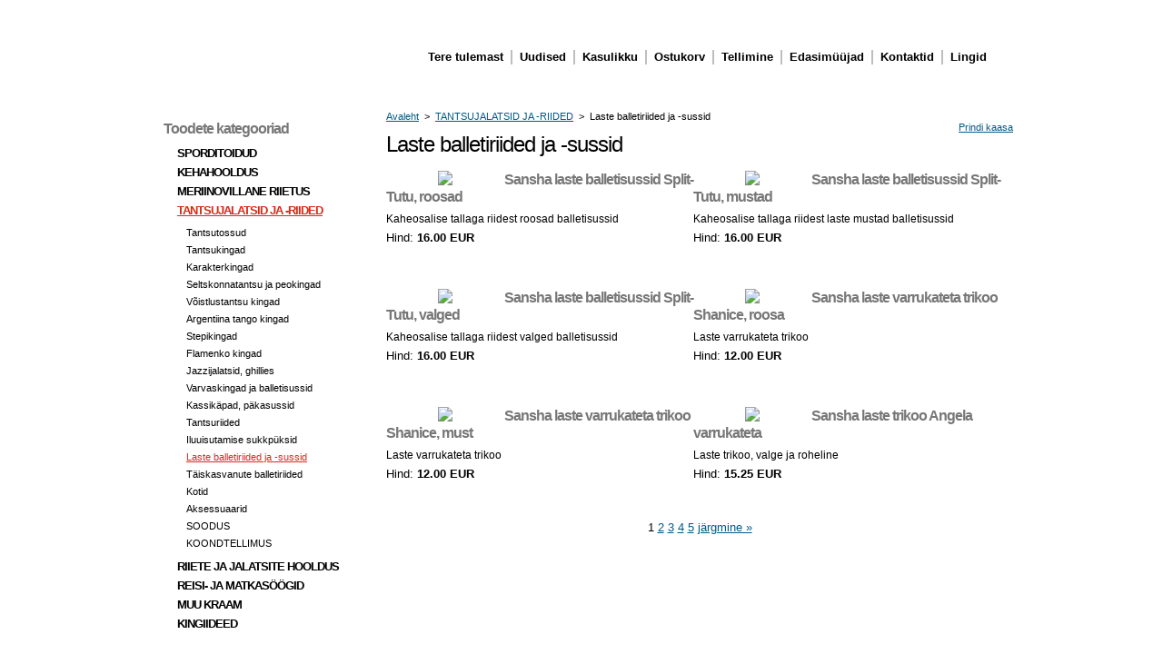

--- FILE ---
content_type: text/html; charset=UTF-8
request_url: https://freesport.ee/926/?productTypeId=65
body_size: 2532
content:
<!DOCTYPE html PUBLIC "-//W3C//DTD XHTML 1.0 Strict//EN" "http://www.w3.org/TR/xhtml1/DTD/xhtml1-strict.dtd">
<html xmlns="http://www.w3.org/1999/xhtml" xml:lang="et" lang="et">
<head>
<base href="https://freesport.ee" />
<meta http-equiv="Content-type" content="text/html; charset=utf-8" />
<meta name="Keywords" content="sansha,devold,sponser,mdy,food adventure,born,lavit,hey,tantsutarbed,tantsukingad,tantsutossud,tantsujalatsid,kingad,tossud,sneakers,tantsupüksid,spordijook,spordibatoon,taastusjook,naiste top, top, t-särk, püksid dance pants,balletiriided,balletisussid,balleti trikoo,sukkpüksid,tantsupüksid,treeningaegne jook,energiajook, energia jook,bloch,freesport, sansha" />
<meta name="Description" content="www.freesport.ee" />
<title> Laste balletiriided ja -sussid </title>
<link rel="stylesheet" href="styles/reset-min.css" type="text/css" />
<link rel="stylesheet" href="styles/fonts-min.css" type="text/css" />
<link rel="stylesheet" href="styles/grids-min.css" type="text/css" />
<link rel="stylesheet" href="styles/lightbox.css" type="text/css" />
<link rel="stylesheet" href="styles/main.css" type="text/css" />
<link rel="stylesheet" href="styles/print.css" type="text/css" media="print" />
<link href='/favicon.png' rel='shortcut icon' />
<script type="text/javascript" src="js/jquery-1.2.6.pack.js"></script>
<script type="text/javascript" src="js/jquery.cycle.all.pack.js"></script>
<script type="text/javascript" src="js/jquery.commands.js"></script>
<script type="text/javascript">jQuery.noConflict();</script>
<script type="text/javascript" src="js/prototype.js"></script>
<script type="text/javascript" src="js/scriptaculous.js?load=builder,effects"></script>
<script type="text/javascript" src="js/lightbox.js"></script>
<script type="text/javascript" src="js/Site.js"></script>
<script type="text/javascript" src="js/main.js"></script>
<script type="text/javascript" src="js/geo.js"></script>
<script type="text/javascript">
var site;
Event.observe(window, 'load', function() {
  site = new Site('https://freesport.ee/926/?productTypeId=65');
});
</script>
<!--[if lt IE 7]>
<script type="text/javascript" src="js/unitpngfix.js"></script>
<![endif]--> 
</head>
<body>
<div id="contentDescription">
<h1>Born,Sponser,MDY,Sansha,Devold,Adventure Food,võistlustantsuking, võistlustantsu king,tantsuking,karaktertantsuking,varvasking,e-sport</h1>
<h2>sansha,devold,sponser,mdy,food adventure,born,lavit,hey,tantsutarbed,tantsukingad,tantsutossud,tantsujalatsid,kingad,tossud,sneakers,tantsupüksid,spordijook,spordibatoon,taastusjook,naiste top, top, t-särk, püksid dance pants,balletiriided,balletisussid,balleti trikoo,sukkpüksid,tantsupüksid,treeningaegne jook,energiajook, energia jook,bloch,freesport, sansha</h2>
</div>
<div  id="introGallery">
<img src="images/backgrounds/csm_triathlon_8a0f14472a1.jpg" alt="" />
<img src="images/backgrounds/donteasendiplaan1_vike.jpg" alt="" />
<img src="images/backgrounds/top3.jpg" alt="" />
<img src="images/backgrounds/lke.jpg" alt="" />
</div>
<div id="bodyInner">
<div id="doc2" class="yui-t2">
<div id="header" class="yui-gf">
<div class="yui-u first" id="logo">
<h1><a href="/"><span>Freesport</span></a></h1>
</div>
<div id="navLvl1">
<div class="inner">
<ul>
<li><a href="https://www.freesport.ee"><span>Tere tulemast</span></a></li>
<li><a href="https://freesport.ee/967/"><span>Uudised</span></a></li>
<li><a href="https://freesport.ee/968/"><span>Kasulikku</span></a></li>
<li><a href="https://freesport.ee/787/"><span>Ostukorv</span></a></li>
<li><a href="https://freesport.ee/925/"><span>Tellimine</span></a></li>
<li><a href="https://freesport.ee/971/"><span>Edasimüüjad</span></a></li>
<li><a href="https://freesport.ee/928/"><span>Kontaktid</span></a></li>
<li><a href="https://freesport.ee/983/"><span>Lingid</span></a></li>
</ul>
</div>
</div>
</div>
<div id="bd">
<div id="yui-main">
<div class="yui-b">
<div class="yui-ge">
<!-- main left -->
<div id="funcs">
<a href="javascript:window.print();" id="printThis"><span>Prindi kaasa</span></a>
</div>
<div id="breadcrumb">
<a href="/">Avaleht</a> &nbsp;&gt;&nbsp;
<a href="926/?productTypeId=23">TANTSUJALATSID JA -RIIDED</a> &nbsp;&gt;&nbsp;
Laste balletiriided ja -sussid
</div>
<h1><span>Laste balletiriided ja -sussid</span></h1>
<div id="pageMessagesContainer">
</div>
<div id="navLvl3">
</div>
<script type="text/javascript" src="/js/productsList.js"></script>
<div id="productsContainer">
<div class="productContainer">
<div>
<div class="productImage"><a href="https://freesport.ee/926/?productTypeId=65&amp;command=view&amp;productId=909"><img src="productImage.php?id=2119&amp;size=small" /></a></div>
<div class="productTitle"><h2>Sansha laste balletisussid Split-Tutu, roosad</h2></div>
<div class="productShortDescription"><p>Kaheosalise tallaga riidest roosad balletisussid</p></div>
<div class="productPrice">
<div class="normalPrice">Hind: <span>16.00 EUR</span></div>
</div>
</div>
<div class="productButtonsContainer">
<a href="https://freesport.ee/926/?productTypeId=65&amp;command=view&amp;productId=909" class="productReadMore" id="readMoreButton_909" style="display: none;"><span>Loe edasi</span></a>
</div>
</div>
<div class="productContainer">
<div>
<div class="productImage"><a href="https://freesport.ee/926/?productTypeId=65&amp;command=view&amp;productId=292"><img src="productImage.php?id=1129&amp;size=small" /></a></div>
<div class="productTitle"><h2>Sansha laste balletisussid Split-Tutu, mustad</h2></div>
<div class="productShortDescription"><p>Kaheosalise tallaga riidest laste mustad balletisussid</p></div>
<div class="productPrice">
<div class="normalPrice">Hind: <span>16.00 EUR</span></div>
</div>
</div>
<div class="productButtonsContainer">
<a href="https://freesport.ee/926/?productTypeId=65&amp;command=view&amp;productId=292" class="productReadMore" id="readMoreButton_292" style="display: none;"><span>Loe edasi</span></a>
</div>
</div>
<div class="productContainer">
<div>
<div class="productImage"><a href="https://freesport.ee/926/?productTypeId=65&amp;command=view&amp;productId=291"><img src="productImage.php?id=2121&amp;size=small" /></a></div>
<div class="productTitle"><h2>Sansha laste balletisussid Split-Tutu, valged</h2></div>
<div class="productShortDescription"><p>Kaheosalise tallaga riidest valged balletisussid</p></div>
<div class="productPrice">
<div class="normalPrice">Hind: <span>16.00 EUR</span></div>
</div>
</div>
<div class="productButtonsContainer">
<a href="https://freesport.ee/926/?productTypeId=65&amp;command=view&amp;productId=291" class="productReadMore" id="readMoreButton_291" style="display: none;"><span>Loe edasi</span></a>
</div>
</div>
<div class="productContainer">
<div>
<div class="productImage"><a href="https://freesport.ee/926/?productTypeId=65&amp;command=view&amp;productId=289"><img src="productImage.php?id=443&amp;size=small" /></a></div>
<div class="productTitle"><h2>Sansha laste varrukateta trikoo Shanice, roosa</h2></div>
<div class="productShortDescription"><p>Laste varrukateta trikoo</p></div>
<div class="productPrice">
<div class="normalPrice">Hind: <span>12.00 EUR</span></div>
</div>
</div>
<div class="productButtonsContainer">
<a href="https://freesport.ee/926/?productTypeId=65&amp;command=view&amp;productId=289" class="productReadMore" id="readMoreButton_289" style="display: none;"><span>Loe edasi</span></a>
</div>
</div>
<div class="productContainer">
<div>
<div class="productImage"><a href="https://freesport.ee/926/?productTypeId=65&amp;command=view&amp;productId=947"><img src="productImage.php?id=2286&amp;size=small" /></a></div>
<div class="productTitle"><h2>Sansha laste varrukateta trikoo Shanice, must</h2></div>
<div class="productShortDescription"><p>Laste varrukateta trikoo</p></div>
<div class="productPrice">
<div class="normalPrice">Hind: <span>12.00 EUR</span></div>
</div>
</div>
<div class="productButtonsContainer">
<a href="https://freesport.ee/926/?productTypeId=65&amp;command=view&amp;productId=947" class="productReadMore" id="readMoreButton_947" style="display: none;"><span>Loe edasi</span></a>
</div>
</div>
<div class="productContainer">
<div>
<div class="productImage"><a href="https://freesport.ee/926/?productTypeId=65&amp;command=view&amp;productId=708"><img src="productImage.php?id=1884&amp;size=small" /></a></div>
<div class="productTitle"><h2>Sansha laste trikoo Angela varrukateta</h2></div>
<div class="productShortDescription"><p>Laste trikoo, valge ja roheline</p></div>
<div class="productPrice">
<div class="normalPrice">Hind: <span>15.25 EUR</span></div>
</div>
</div>
<div class="productButtonsContainer">
<a href="https://freesport.ee/926/?productTypeId=65&amp;command=view&amp;productId=708" class="productReadMore" id="readMoreButton_708" style="display: none;"><span>Loe edasi</span></a>
</div>
</div>
</div>
<div style="text-align: center; clear: left;" class="style19">
1
<a href="https://freesport.ee/926/?productTypeId=65&amp;active=2">2</a>
<a href="https://freesport.ee/926/?productTypeId=65&amp;active=3">3</a>
<a href="https://freesport.ee/926/?productTypeId=65&amp;active=4">4</a>
<a href="https://freesport.ee/926/?productTypeId=65&amp;active=5">5</a>
<a href="https://freesport.ee/926/?productTypeId=65&amp;active=2">j&auml;rgmine &raquo;</a>
</div>
<form id="productsListForm" method="post" action="https://freesport.ee/926/?productTypeId=65">
<input type="hidden" name="products[categoryId]" id="productsCategoryId" value="65" />
</form>
</div>
</div>
</div>
<div class="yui-b" id="leftCol">
<div class="box">
<h2>Toodete kategooriad</h2>
<ul>
<li><a href="https://freesport.ee/926/?productTypeId=1"><span>SPORDITOIDUD</span></a>
</li>
<li><a href="https://freesport.ee/926/?productTypeId=72"><span>KEHAHOOLDUS</span></a>
</li>
<li><a href="https://freesport.ee/926/?productTypeId=24"><span>MERIINOVILLANE RIIETUS</span></a>
</li>
<li class="active"><a href="https://freesport.ee/926/?productTypeId=23"><span>TANTSUJALATSID JA -RIIDED</span></a>
<ul>
<li><a href="https://freesport.ee/926/?productTypeId=25"><span>Tantsutossud</span></a>
</li>
<li><a href="https://freesport.ee/926/?productTypeId=26"><span>Tantsukingad</span></a>
</li>
<li><a href="https://freesport.ee/926/?productTypeId=67"><span>Karakterkingad</span></a>
</li>
<li><a href="https://freesport.ee/926/?productTypeId=79"><span>Seltskonnatantsu ja peokingad</span></a>
</li>
<li><a href="https://freesport.ee/926/?productTypeId=69"><span>Võistlustantsu kingad</span></a>
</li>
<li><a href="https://freesport.ee/926/?productTypeId=92"><span>Argentiina tango kingad</span></a>
</li>
<li><a href="https://freesport.ee/926/?productTypeId=99"><span>Stepikingad</span></a>
</li>
<li><a href="https://freesport.ee/926/?productTypeId=68"><span>Flamenko kingad</span></a>
</li>
<li><a href="https://freesport.ee/926/?productTypeId=95"><span>Jazzijalatsid, ghillies</span></a>
</li>
<li><a href="https://freesport.ee/926/?productTypeId=66"><span>Varvaskingad ja balletisussid</span></a>
</li>
<li><a href="https://freesport.ee/926/?productTypeId=104"><span>Kassikäpad, päkasussid</span></a>
</li>
<li><a href="https://freesport.ee/926/?productTypeId=61"><span>Tantsuriided</span></a>
</li>
<li><a href="https://freesport.ee/926/?productTypeId=120"><span>Iluuisutamise sukkpüksid</span></a>
</li>
<li class="active"><a href="https://freesport.ee/926/?productTypeId=65"><span>Laste balletiriided ja -sussid</span></a>
</li>
<li><a href="https://freesport.ee/926/?productTypeId=97"><span>Täiskasvanute balletiriided</span></a>
</li>
<li><a href="https://freesport.ee/926/?productTypeId=94"><span>Kotid</span></a>
</li>
<li><a href="https://freesport.ee/926/?productTypeId=84"><span>Aksessuaarid</span></a>
</li>
<li><a href="https://freesport.ee/926/?productTypeId=103"><span>SOODUS</span></a>
</li>
<li>
<a href="https://freesport.ee/975/?productType=23">
<span>KOONDTELLIMUS</span>
</a>
</li>
</ul>
</li>
<li><a href="https://freesport.ee/926/?productTypeId=93"><span>RIIETE JA JALATSITE HOOLDUS</span></a>
</li>
<li><a href="https://freesport.ee/926/?productTypeId=47"><span>REISI- JA MATKASÖÖGID</span></a>
</li>
<li><a href="https://freesport.ee/926/?productTypeId=64"><span>MUU KRAAM</span></a>
</li>
<li><a href="https://freesport.ee/926/?productTypeId=121"><span>KINGIIDEED</span></a>
</li>
</ul>
</div>
<div class="box" id="searchBox">
<div class="inner">
<h3><span>Otsi</span></h3>
<form method="post" action="/938">
<div class="row">
<input type="text" name="searchValue" id="searchValue" tabindex="1" size="10" class="searchString"/>
<input type="submit" value="OK" class="button" />
</div>
</form>
</div>
</div>      </div>
</div>
<div id="ft">
<div class="left"><p><b>Freesport Trading O&Uuml;</b>&nbsp; &nbsp;Kauplus asub P&auml;rnu mnt. 142 (hoovi pool, F sissep&auml;&auml;s), Tallinn 11317 (<a href="https://www.google.ee/maps/place/P%C3%A4rnu+mnt.+142,+11317+Tallinn/@59.4105056,24.7339635,17z/data=!4m15!1m8!3m7!1s0x469294c0585b07b3:0xe02aaf8627e8817a!2sP%C3%A4rnu+mnt.+142,+11317+Tallinn!3b1!8m2!3d59.4108032!4d24.736753!16s%2Fg%2F11c3q3scq8!3m5!1s0x469294c0585b07b3:0xe02aaf8627e8817a!8m2!3d59.4108032!4d24.736753!16s%2Fg%2F11c3q3scq8?entry=ttu">vaata kaardilt)</a> <strong>tel.</strong>&nbsp;<b>&nbsp;</b><strong><span style="font-family: arial, helvetica, clean, sans-serif; font-size: 12.35px;">5647 3050</span></strong></p></div>
<div class="right">
<a href="keskus/vasb+serrfcbeg+rr" rel="nofollow" title="Send e-mail">info[&auml;t]freesport.ee</a>
</div>    </div>
</div>
</div>
</body>
</html>

--- FILE ---
content_type: text/css
request_url: https://freesport.ee/styles/fonts-min.css
body_size: -464
content:
body {font:13px arial,helvetica,clean,sans-serif;*font-size:small;*font:x-small;}table {font-size:inherit;font:100%;}select, input, textarea {font:99% arial,helvetica,clean,sans-serif;}pre, code {font:115% monospace;*font-size:100%;}body * {line-height:1.22em;}


--- FILE ---
content_type: text/css
request_url: https://freesport.ee/styles/main.css
body_size: 1893
content:
/* yui general overrides */

.yui-t2 {margin:0 auto;}
.yui-t2 .yui-b{float:left;width:260px;}
.yui-t2 #yui-main .yui-b{margin-left:260px;}

/* // yui general overrides */

body {background:#FFF url('../images/bg_body.gif?v2') repeat-x 0 -200px; color:#000;}
body#intro {background:#FFF url('../images/bg_body.gif?v2') repeat-x top; color:#000;}

a { color:#005b85; text-decoration:underline;}
a:hover{ color:#0084ff !important; text-decoration:underline; }
p{ font-size:95%;}
p{padding-bottom:5px;padding-top:3px;}
h1{color:#000; font-size:182%;font-weight:normal; letter-spacing:-1px; font-family: Arial, Verdana, Helvetica, sans-serif; margin: 10px 0 0 0; padding-bottom:0px;}
h2{color:#777;font-size:120%; font-weight:bold; margin:5px 0 5px 0;  font-family: Arial, Verdana, Helvetica, sans-serif; letter-spacing:-1px; }
h3{color:#000;font-size:107%; font-weight:bold; font-family: Arial, Verdana, Helvetica, sans-serif; letter-spacing:-1px; }
h4{color:#000;font-size:92%;text-transform:uppercase;margin-bottom:3px;}
h5{color:#000;font-size:92%;margin:0;padding:0;}
strong,b{font-weight:bold;}
hr {border:0; border-top:1px solid #ddd5b6; height:1px; clear:left; margin:5px 0 5px 0; padding:0;}

blockquote {border-left:3px solid #da291c; padding:5px 10px 0 10px; margin-bottom:15px;}
blockquote h1 {margin:0; line-height:100%;}

i, em{ font-style: italic; }

.left {float:left;}
.right {float:right;}

#intro #header {height:300px;}

#header { position:relative; height:100px;}
#header #logo h1 a { position:absolute; left:0; top:20px; display:block; height:63px; width:240px; background:transparent url('../images/logo.png?v2') no-repeat;}
* html #header #logo h1 a { background:transparent url('../images/logo.png') no-repeat;}
#header #logo h1 span {display:none;}
#header #logo h3 {display:block; position:absolute; left:22px; top:80px; font-family:times new roman, Arial, helvetica; font-weight:normal; color:#fff4bd; font-size:16px; white-space:nowrap; letter-spacing:0;}

#header #adText {color:#000; font-family: Arial, Verdana, Helvetica, sans-serif; position:absolute; top:250px; left: 4px; line-height:20px; background:url('../images/bg_topBoxShdw.png') right bottom no-repeat;}
* html #header #adText {background:url('../images/bg_topBoxShdw.gif') right bottom no-repeat;}
#header #adText .inner {background:url('../images/bg_topBox.gif') left top no-repeat; position:relative; top:-4px; left:-4pxpx; }
#header #adText h2 {background:url('../images/bg_topBox.gif') right bottom no-repeat; position:relative; top:0; left:5px; padding:5px 12px 5px 7px; font-size:20px; color:#000;}

#header #navLvl1 { position:absolute; right:15px; top:52px; list-style-type: none;  font-family:Arial, Helvetica, sans-serif; background:url('../images/bg_topBoxShdw.png') right bottom no-repeat;}
* html #header #navLvl1 { background:url('../images/bg_topBoxShdw.gif') right bottom no-repeat; width:650px; }
#header #navLvl1 .inner {background:url('../images/bg_topBox.gif') left top no-repeat; position:relative; top:-4px; left:-4px; }
#header #navLvl1 ul {display:block; height:30px; background:url('../images/bg_topBox.gif') right bottom no-repeat; position:relative; top:0; left:5px; padding-right:7px; }
#header #navLvl1 li { float: left; padding: 0; margin:0;}
#header #navLvl1 a { float: left;  font-size: 100%; font-weight: bold; text-decoration: none; color:#000; padding: 0 8px 1px 8px; margin: 7px 0; border-left:2px solid #bebebe;}
#header #navLvl1 li:first-child a { border-left:0;}
#header #navLvl1 a:hover {color:#da291c !important; text-decoration:underline;} 
/*#header #navLvl1 li:first-child a span { display:block; padding: 5px 0 5px 0; background:none transparent;}*/
* html #header #navLvl1 a span { display:inline-block; cursor:hand;}
#header #navLvl1 .active a span { color:#da291c; }
#header #navLvl1 .active a { color: #da291c; }

/* main container */
#bd {padding: 12px 0 0 0; }
#yui-main{ min-height:320px; *height:320px;  }
*:first-child+html #yui-main { min-height:320px; height:auto;}

#yui-main .yui-b { padding: 0 0 15px 0; }
#mainContent { padding: 15px 0 15px 0; }
#yui-main .yui-b ul { list-style: none; margin: 0px 10px 15px 5px; }
#yui-main .yui-b ul li { padding:5px 10px 5px 28px; background:url('../images/bullet.gif') no-repeat 9px 5px; }
#yui-main ol { list-style: decimal outside; margin:10px 10px 5px 10px; }
#yui-main ol li { margin:5px; line-height:18px;}
#yui-main .yui-b .yui-g p {line-height:150%; margin-bottom:6px;}
#yui-main .yui-b h1 { margin-bottom:10px;}
#yui-main .yui-b h3 { border-bottom:1px solid #EEE; margin: 10px 0 0 0; padding-bottom:3px;}
#yui-main .yui-b .bold { font-weight:bold;}

.decreaseButton, .increaseButton {display: block; padding: 0; margin: 3px 3px 0 0; font-weight: bold; background: #EEE; border: 1px solid #999; float: left; text-decoration: none; line-height: 15px; font-size: 12px; text-align: center; width: 15px; height: 15px;}
.decreaseButton:hover, .increaseButton:hover {background: #ffb500; color: #000 !important; text-decoration: none !important;}

#ft { border-top: 2px solid #ccc; font-size: 12px; color:#000; margin-bottom:5px; clear:both; height:35px; height:35px; padding:0 10px 0 10px;}
#ft .left, #ft .right{padding:10px 0;}


#rightCol {border-left:2px solid #e5e5e5; text-align:center; margin-top:10px; padding: 10px 0;}
#rightCol h3 {margin-bottom:10px;}

#leftCol {margin:0; padding: 15px 0 0 0; }

/* boxes */
.box {  margin:0; padding:0 0 0 15px; }
.box h2 { margin-bottom:7px;}
.box ul { list-style-type: none; font-size: 110%; padding: 0 15px 10px 0; margin:0;}
.box li { margin: 0; }
.box li a { display: block; *display:inline-block; padding:3px 0 3px 15px;  background:url('../images/bullet.gif?v2') no-repeat -3px 4px !important;   font-size: 13px; letter-spacing:-1px; font-weight: bold; text-decoration: none;  font-family: Arial, Verdana, Helvetica, sans-serif; color:#000;}
* html .box li a { background:url('../images/bullet1.gif?v2') no-repeat 0px 8px !important;   }
.box a:hover {text-decoration: underline; color:#da291c !important;}
.box li.active { }
.box li.active a, .box li.active a:visited, .box li.active a:link { text-decoration:underline; color:#da291c;}

.box li ul { margin: 5px 5px 5px 0; padding:0;}
.box li ul li { border-top:0; border:0;}
.box li ul li a { display: block; *display:inline-block; font-size: 70%; color:#000 !important; letter-spacing:0px; font-weight: normal; text-decoration: none !important; padding:3px 0 3px 25px;  background:url('../images/bullet2.gif') no-repeat 14px 8px !important; }
.box li ul li a:hover {text-decoration: underline !important; color:#da291c !important;}
.box li ul li.active a { display: block; color:#da291c !important;  text-decoration: underline !important;}

#searchBox { background:url(../images/box_btm.gif?v2) bottom no-repeat; margin-right:20px; margin-bottom:15px;  padding:0;}
#searchBox .inner {padding: 10px 0 13px 15px !important;  background:url(../images/box_top.gif?v2) top no-repeat; }
#searchBox input.searchString { width:150px; padding:2px 0 2px 3px;}
#searchBox  h3 {color:#FFF;}

#shoppingCart { background:url(../images/box_btm2.gif) bottom no-repeat; margin-right:20px; margin-bottom:15px; padding:0;}
#shoppingCart h2 { color:#000;}
#shoppingCart .inner {padding: 10px 10px 15px 15px !important;  background:url(../images/box_top2.gif) top no-repeat; }
#shoppingCart table { color:#000; border-collapse:collapse; width:100%; border:0; font-size:85%;}
#shoppingCart th { padding:3px 5px 3px 0;  border-bottom:0;  font-weight:bold;  text-align:left; background:none transparent; }
#shoppingCart td { padding:3px 5px 3px 0;  border-top:1px dotted #ccc; border-bottom:0; background:none transparent;}

/* forms */
input.button, input.form_but {}
input.radio, input.checkbox { background:none transparent; border:none;}

form div.row { clear:both; margin-top:3px; padding-top:2px; margin-bottom:3px; }
form label { font-weight:normal; float:left; width:8em; text-align:right; padding:4px 3px 3px 3px;  }
.row .left { float:left; }
.row .right { display:block; margin: 0 0 0 9em; float:none; padding:3px; }

/* tables */
table { color:#000; border-collapse:collapse; width:100%; border:1px solid #ccc; font-size:92%; clear:both;}
th { padding:.5em 1em .5em;  border-bottom:1px dotted #ccc;  font-weight:bold;  text-align:left; background:#FFEDC1; }
td { padding:.5em 1em;  border-bottom:1px dotted #ccc; }
tfoot td { background:#EEE;}

#funcs {float:right; padding:10px 0px; }
#breadcrumb {font-size:11px; margin-top:10px;}
#funcs a {padding: 0 0 0 13px; font-size:85%; }
#funcs a:hover { }
a#printThis { background:url('../images/icon_print.gif') 0 3px no-repeat;}

/* intro*/
#introGallery {height:200px; width:1200px; overflow:hidden; margin:0 auto !important; z-index:1; position:relative; top:-100px;}
#intro #introGallery {height:300px; width:1200px; overflow:hidden; margin:0 auto !important; z-index:1; position:relative; top:0;}
#bodyInner  {position:absolute; top:0; left:0; z-index:10;width:100%;}
/* // intro*/

/* products */
.productsContainer {}
.productContainer {float:left; width:49%; height: 130px;}
.productImage {float:left; clear:left; min-width:130px; text-align:center; }
.specialPriceRow {color:red;font-weight:bold }
.productPrice .normalPrice span {font-weight:bold;}
.lineThrough {text-decoration:line-through;}
/* // products */

/* messages */
p.error { padding:6px 10px 6px 30px; border:1px solid #ff2c00; background: #FFF url('../images/icon_error.gif') no-repeat 7px 6px; line-height:14px; color:#ff2c00; font-weight:bold; margin: 0 auto 10px auto; clear:left;}
p.success { padding:6px 10px 6px 30px; border:1px solid #00ba44; background: #FFF url('../images/icon_success.gif') no-repeat 7px 6px; line-height:14px; color:#00ba44; font-weight:bold; margin: 0 auto 10px auto; clear:left;}
p.info{ padding:6px 10px 6px 30px; border:1px solid #e5f3f6; background: #FFF url('../images/icon_info.gif') no-repeat 7px 6px; line-height:14px; color:#0088a5; font-weight:bold; margin: 0 auto 10px auto; clear:left;}
/* // messages */

.alignRight {
  text-align: right;
}

.alignCenter {
  text-align: center;
}

#contentDescription {
  display: none;
}

--- FILE ---
content_type: text/javascript
request_url: https://freesport.ee/js/jquery.commands.js
body_size: -378
content:
jQuery(function() {

	jQuery('#introGallery').cycle({ 
		fx: 'fade', 
		speed:  3000 ,
		timeout:  3000 
	 });
    
});


